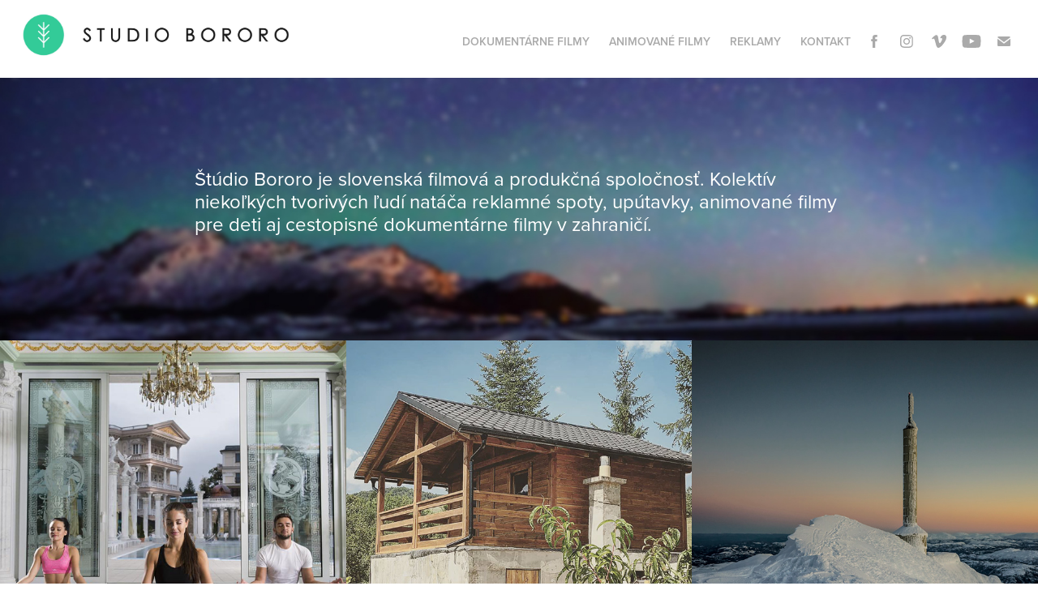

--- FILE ---
content_type: text/html; charset=utf-8
request_url: https://studiobororo.com/work
body_size: 9341
content:
<!DOCTYPE HTML>
<html lang="en-US">
<head>
  <meta charset="UTF-8" />
  <meta name="viewport" content="width=device-width, initial-scale=1" />
      <meta name="twitter:card"  content="summary_large_image" />
      <meta name="twitter:site"  content="@AdobePortfolio" />
      <meta  property="og:title" content="Studio BORORO" />
      <meta  property="og:image" content="https://cdn.myportfolio.com/526da246-eb1e-423d-86e0-a22e78b25181/de1aa590-dbf5-425f-bfe3-cb7fd0c9c581_rwc_0x0x540x541x540.jpg?h=32e829eec0faf1b5bda79675792a3c18" />
        <link rel="icon" href="https://cdn.myportfolio.com/526da246-eb1e-423d-86e0-a22e78b25181/02bf406f-44d3-40e8-b828-6bdb3b42175d_carw_1x1x32.jpg?h=09727c344ef0ee5f8068667ea11287a8" />
        <link rel="apple-touch-icon" href="https://cdn.myportfolio.com/526da246-eb1e-423d-86e0-a22e78b25181/539ebdb3-770a-4bce-8f99-64c60a62ab5a_carw_1x1x180.jpg?h=308960179108398bf7b3a65da11bf279" />
      <link rel="stylesheet" href="/dist/css/main.css" type="text/css" />
      <link rel="stylesheet" href="https://cdn.myportfolio.com/526da246-eb1e-423d-86e0-a22e78b25181/781162cfa22d76a96003bde96581ccb51741095551.css?h=66c305b7adf7ca6bd6c4877182451455" type="text/css" />
    <link rel="canonical" href="https://studiobororo.com/work" />
      <title>Studio BORORO</title>
    <script type="text/javascript" src="//use.typekit.net/ik/[base64].js?cb=35f77bfb8b50944859ea3d3804e7194e7a3173fb" async onload="
    try {
      window.Typekit.load();
    } catch (e) {
      console.warn('Typekit not loaded.');
    }
    "></script>
</head>
  <body class="transition-enabled">  <div class='page-background-video page-background-video-with-panel'>
  </div>
  <div class="js-responsive-nav">
    <div class="responsive-nav has-social">
      <div class="close-responsive-click-area js-close-responsive-nav">
        <div class="close-responsive-button"></div>
      </div>
          <div class="nav-container">
            <nav data-hover-hint="nav">
                <div class="gallery-title"><a href="/dokumenty" >DOKUMENTÁRNE FILMY</a></div>
                <div class="gallery-title"><a href="/animacie" >ANIMOVANÉ FILMY</a></div>
                <div class="gallery-title"><a href="/reklamy" >REKLAMY</a></div>
      <div class="page-title">
        <a href="/kontakt" >KONTAKT</a>
      </div>
                <div class="social pf-nav-social" data-hover-hint="navSocialIcons">
                  <ul>
                          <li>
                            <a href="https://www.facebook.com/studiobororo" target="_blank">
                              <svg xmlns="http://www.w3.org/2000/svg" xmlns:xlink="http://www.w3.org/1999/xlink" version="1.1" x="0px" y="0px" viewBox="0 0 30 24" xml:space="preserve" class="icon"><path d="M16.21 20h-3.26v-8h-1.63V9.24h1.63V7.59c0-2.25 0.92-3.59 3.53-3.59h2.17v2.76H17.3 c-1.02 0-1.08 0.39-1.08 1.11l0 1.38h2.46L18.38 12h-2.17V20z"/></svg>
                            </a>
                          </li>
                          <li>
                            <a href="https://www.instagram.com/studiobororo" target="_blank">
                              <svg version="1.1" id="Layer_1" xmlns="http://www.w3.org/2000/svg" xmlns:xlink="http://www.w3.org/1999/xlink" viewBox="0 0 30 24" style="enable-background:new 0 0 30 24;" xml:space="preserve" class="icon">
                              <g>
                                <path d="M15,5.4c2.1,0,2.4,0,3.2,0c0.8,0,1.2,0.2,1.5,0.3c0.4,0.1,0.6,0.3,0.9,0.6c0.3,0.3,0.5,0.5,0.6,0.9
                                  c0.1,0.3,0.2,0.7,0.3,1.5c0,0.8,0,1.1,0,3.2s0,2.4,0,3.2c0,0.8-0.2,1.2-0.3,1.5c-0.1,0.4-0.3,0.6-0.6,0.9c-0.3,0.3-0.5,0.5-0.9,0.6
                                  c-0.3,0.1-0.7,0.2-1.5,0.3c-0.8,0-1.1,0-3.2,0s-2.4,0-3.2,0c-0.8,0-1.2-0.2-1.5-0.3c-0.4-0.1-0.6-0.3-0.9-0.6
                                  c-0.3-0.3-0.5-0.5-0.6-0.9c-0.1-0.3-0.2-0.7-0.3-1.5c0-0.8,0-1.1,0-3.2s0-2.4,0-3.2c0-0.8,0.2-1.2,0.3-1.5c0.1-0.4,0.3-0.6,0.6-0.9
                                  c0.3-0.3,0.5-0.5,0.9-0.6c0.3-0.1,0.7-0.2,1.5-0.3C12.6,5.4,12.9,5.4,15,5.4 M15,4c-2.2,0-2.4,0-3.3,0c-0.9,0-1.4,0.2-1.9,0.4
                                  c-0.5,0.2-1,0.5-1.4,0.9C7.9,5.8,7.6,6.2,7.4,6.8C7.2,7.3,7.1,7.9,7,8.7C7,9.6,7,9.8,7,12s0,2.4,0,3.3c0,0.9,0.2,1.4,0.4,1.9
                                  c0.2,0.5,0.5,1,0.9,1.4c0.4,0.4,0.9,0.7,1.4,0.9c0.5,0.2,1.1,0.3,1.9,0.4c0.9,0,1.1,0,3.3,0s2.4,0,3.3,0c0.9,0,1.4-0.2,1.9-0.4
                                  c0.5-0.2,1-0.5,1.4-0.9c0.4-0.4,0.7-0.9,0.9-1.4c0.2-0.5,0.3-1.1,0.4-1.9c0-0.9,0-1.1,0-3.3s0-2.4,0-3.3c0-0.9-0.2-1.4-0.4-1.9
                                  c-0.2-0.5-0.5-1-0.9-1.4c-0.4-0.4-0.9-0.7-1.4-0.9c-0.5-0.2-1.1-0.3-1.9-0.4C17.4,4,17.2,4,15,4L15,4L15,4z"/>
                                <path d="M15,7.9c-2.3,0-4.1,1.8-4.1,4.1s1.8,4.1,4.1,4.1s4.1-1.8,4.1-4.1S17.3,7.9,15,7.9L15,7.9z M15,14.7c-1.5,0-2.7-1.2-2.7-2.7
                                  c0-1.5,1.2-2.7,2.7-2.7s2.7,1.2,2.7,2.7C17.7,13.5,16.5,14.7,15,14.7L15,14.7z"/>
                                <path d="M20.2,7.7c0,0.5-0.4,1-1,1s-1-0.4-1-1s0.4-1,1-1S20.2,7.2,20.2,7.7L20.2,7.7z"/>
                              </g>
                              </svg>
                            </a>
                          </li>
                          <li>
                            <a href="http://vimeo.com/bororostudio" target="_blank">
                              <svg xmlns="http://www.w3.org/2000/svg" xmlns:xlink="http://www.w3.org/1999/xlink" version="1.1" id="Layer_1" viewBox="0 0 30 24" xml:space="preserve" class="icon"><path d="M23.99 7.7c-0.08 1.8-1.3 4.27-3.67 7.4c-2.45 3.27-4.52 4.9-6.21 4.9c-1.05 0-1.94-0.99-2.66-2.99 c-0.48-1.82-0.97-3.65-1.45-5.48C9.46 9.6 8.9 8.6 8.3 8.55c-0.13 0-0.61 0.29-1.41 0.87L6 8.3C6.89 7.5 7.8 6.7 8.6 5.9 c1.18-1.05 2.07-1.61 2.67-1.66c1.4-0.14 2.3 0.8 2.6 2.95c0.35 2.3 0.6 3.7 0.7 4.24c0.4 1.9 0.8 2.8 1.3 2.8 c0.38 0 0.94-0.61 1.7-1.84c0.75-1.22 1.16-2.16 1.21-2.79c0.11-1.06-0.3-1.59-1.21-1.59c-0.43 0-0.88 0.1-1.33 0.3 c0.88-2.98 2.58-4.43 5.07-4.34C23.23 4.1 24.1 5.3 24 7.7z"/></svg>
                            </a>
                          </li>
                          <li>
                            <a href="https://www.youtube.com/channel/UCUpg_C-pQK8-IBmZEL3Pvig" target="_blank">
                              <svg xmlns="http://www.w3.org/2000/svg" xmlns:xlink="http://www.w3.org/1999/xlink" version="1.1" id="Layer_1" viewBox="0 0 30 24" xml:space="preserve" class="icon"><path d="M26.15 16.54c0 0-0.22 1.57-0.9 2.26c-0.87 0.91-1.84 0.91-2.28 0.96C19.78 20 15 20 15 20 s-5.91-0.05-7.74-0.23c-0.51-0.09-1.64-0.07-2.51-0.97c-0.68-0.69-0.91-2.26-0.91-2.26s-0.23-1.84-0.23-3.68v-1.73 c0-1.84 0.23-3.68 0.23-3.68s0.22-1.57 0.91-2.26c0.87-0.91 1.83-0.91 2.28-0.96C10.22 4 15 4 15 4H15c0 0 4.8 0 8 0.2 c0.44 0.1 1.4 0.1 2.3 0.96c0.68 0.7 0.9 2.3 0.9 2.26s0.23 1.8 0.2 3.68v1.73C26.38 14.7 26.1 16.5 26.1 16.54z M12.65 8.56l0 6.39l6.15-3.18L12.65 8.56z"/></svg>
                            </a>
                          </li>
                          <li>
                            <a href="mailto:info@studiobororo.com">
                              <svg version="1.1" id="Layer_1" xmlns="http://www.w3.org/2000/svg" xmlns:xlink="http://www.w3.org/1999/xlink" x="0px" y="0px" viewBox="0 0 30 24" style="enable-background:new 0 0 30 24;" xml:space="preserve" class="icon">
                                <g>
                                  <path d="M15,13L7.1,7.1c0-0.5,0.4-1,1-1h13.8c0.5,0,1,0.4,1,1L15,13z M15,14.8l7.9-5.9v8.1c0,0.5-0.4,1-1,1H8.1c-0.5,0-1-0.4-1-1 V8.8L15,14.8z"/>
                                </g>
                              </svg>
                            </a>
                          </li>
                  </ul>
                </div>
            </nav>
          </div>
    </div>
  </div>
  <div class="site-wrap cfix">
    <div class="site-container">
      <div class="site-content e2e-site-content">
        <header class="site-header">
          <div class="logo-container">
              <div class="logo-wrap" data-hover-hint="logo">
                    <div class="logo e2e-site-logo-text logo-image  ">
    <a href="/work" class="image-normal image-link">
      <img src="https://cdn.myportfolio.com/526da246-eb1e-423d-86e0-a22e78b25181/05a0cffe-61d2-4343-b137-f5c76db12892_rwc_22x0x1948x383x4096.jpg?h=decef915a982e2b6cd4a6495f07cf215" alt="">
    </a>
</div>
              </div>
  <div class="hamburger-click-area js-hamburger">
    <div class="hamburger">
      <i></i>
      <i></i>
      <i></i>
    </div>
  </div>
          </div>
              <div class="nav-container">
                <nav data-hover-hint="nav">
                <div class="gallery-title"><a href="/dokumenty" >DOKUMENTÁRNE FILMY</a></div>
                <div class="gallery-title"><a href="/animacie" >ANIMOVANÉ FILMY</a></div>
                <div class="gallery-title"><a href="/reklamy" >REKLAMY</a></div>
      <div class="page-title">
        <a href="/kontakt" >KONTAKT</a>
      </div>
                    <div class="social pf-nav-social" data-hover-hint="navSocialIcons">
                      <ul>
                              <li>
                                <a href="https://www.facebook.com/studiobororo" target="_blank">
                                  <svg xmlns="http://www.w3.org/2000/svg" xmlns:xlink="http://www.w3.org/1999/xlink" version="1.1" x="0px" y="0px" viewBox="0 0 30 24" xml:space="preserve" class="icon"><path d="M16.21 20h-3.26v-8h-1.63V9.24h1.63V7.59c0-2.25 0.92-3.59 3.53-3.59h2.17v2.76H17.3 c-1.02 0-1.08 0.39-1.08 1.11l0 1.38h2.46L18.38 12h-2.17V20z"/></svg>
                                </a>
                              </li>
                              <li>
                                <a href="https://www.instagram.com/studiobororo" target="_blank">
                                  <svg version="1.1" id="Layer_1" xmlns="http://www.w3.org/2000/svg" xmlns:xlink="http://www.w3.org/1999/xlink" viewBox="0 0 30 24" style="enable-background:new 0 0 30 24;" xml:space="preserve" class="icon">
                                  <g>
                                    <path d="M15,5.4c2.1,0,2.4,0,3.2,0c0.8,0,1.2,0.2,1.5,0.3c0.4,0.1,0.6,0.3,0.9,0.6c0.3,0.3,0.5,0.5,0.6,0.9
                                      c0.1,0.3,0.2,0.7,0.3,1.5c0,0.8,0,1.1,0,3.2s0,2.4,0,3.2c0,0.8-0.2,1.2-0.3,1.5c-0.1,0.4-0.3,0.6-0.6,0.9c-0.3,0.3-0.5,0.5-0.9,0.6
                                      c-0.3,0.1-0.7,0.2-1.5,0.3c-0.8,0-1.1,0-3.2,0s-2.4,0-3.2,0c-0.8,0-1.2-0.2-1.5-0.3c-0.4-0.1-0.6-0.3-0.9-0.6
                                      c-0.3-0.3-0.5-0.5-0.6-0.9c-0.1-0.3-0.2-0.7-0.3-1.5c0-0.8,0-1.1,0-3.2s0-2.4,0-3.2c0-0.8,0.2-1.2,0.3-1.5c0.1-0.4,0.3-0.6,0.6-0.9
                                      c0.3-0.3,0.5-0.5,0.9-0.6c0.3-0.1,0.7-0.2,1.5-0.3C12.6,5.4,12.9,5.4,15,5.4 M15,4c-2.2,0-2.4,0-3.3,0c-0.9,0-1.4,0.2-1.9,0.4
                                      c-0.5,0.2-1,0.5-1.4,0.9C7.9,5.8,7.6,6.2,7.4,6.8C7.2,7.3,7.1,7.9,7,8.7C7,9.6,7,9.8,7,12s0,2.4,0,3.3c0,0.9,0.2,1.4,0.4,1.9
                                      c0.2,0.5,0.5,1,0.9,1.4c0.4,0.4,0.9,0.7,1.4,0.9c0.5,0.2,1.1,0.3,1.9,0.4c0.9,0,1.1,0,3.3,0s2.4,0,3.3,0c0.9,0,1.4-0.2,1.9-0.4
                                      c0.5-0.2,1-0.5,1.4-0.9c0.4-0.4,0.7-0.9,0.9-1.4c0.2-0.5,0.3-1.1,0.4-1.9c0-0.9,0-1.1,0-3.3s0-2.4,0-3.3c0-0.9-0.2-1.4-0.4-1.9
                                      c-0.2-0.5-0.5-1-0.9-1.4c-0.4-0.4-0.9-0.7-1.4-0.9c-0.5-0.2-1.1-0.3-1.9-0.4C17.4,4,17.2,4,15,4L15,4L15,4z"/>
                                    <path d="M15,7.9c-2.3,0-4.1,1.8-4.1,4.1s1.8,4.1,4.1,4.1s4.1-1.8,4.1-4.1S17.3,7.9,15,7.9L15,7.9z M15,14.7c-1.5,0-2.7-1.2-2.7-2.7
                                      c0-1.5,1.2-2.7,2.7-2.7s2.7,1.2,2.7,2.7C17.7,13.5,16.5,14.7,15,14.7L15,14.7z"/>
                                    <path d="M20.2,7.7c0,0.5-0.4,1-1,1s-1-0.4-1-1s0.4-1,1-1S20.2,7.2,20.2,7.7L20.2,7.7z"/>
                                  </g>
                                  </svg>
                                </a>
                              </li>
                              <li>
                                <a href="http://vimeo.com/bororostudio" target="_blank">
                                  <svg xmlns="http://www.w3.org/2000/svg" xmlns:xlink="http://www.w3.org/1999/xlink" version="1.1" id="Layer_1" viewBox="0 0 30 24" xml:space="preserve" class="icon"><path d="M23.99 7.7c-0.08 1.8-1.3 4.27-3.67 7.4c-2.45 3.27-4.52 4.9-6.21 4.9c-1.05 0-1.94-0.99-2.66-2.99 c-0.48-1.82-0.97-3.65-1.45-5.48C9.46 9.6 8.9 8.6 8.3 8.55c-0.13 0-0.61 0.29-1.41 0.87L6 8.3C6.89 7.5 7.8 6.7 8.6 5.9 c1.18-1.05 2.07-1.61 2.67-1.66c1.4-0.14 2.3 0.8 2.6 2.95c0.35 2.3 0.6 3.7 0.7 4.24c0.4 1.9 0.8 2.8 1.3 2.8 c0.38 0 0.94-0.61 1.7-1.84c0.75-1.22 1.16-2.16 1.21-2.79c0.11-1.06-0.3-1.59-1.21-1.59c-0.43 0-0.88 0.1-1.33 0.3 c0.88-2.98 2.58-4.43 5.07-4.34C23.23 4.1 24.1 5.3 24 7.7z"/></svg>
                                </a>
                              </li>
                              <li>
                                <a href="https://www.youtube.com/channel/UCUpg_C-pQK8-IBmZEL3Pvig" target="_blank">
                                  <svg xmlns="http://www.w3.org/2000/svg" xmlns:xlink="http://www.w3.org/1999/xlink" version="1.1" id="Layer_1" viewBox="0 0 30 24" xml:space="preserve" class="icon"><path d="M26.15 16.54c0 0-0.22 1.57-0.9 2.26c-0.87 0.91-1.84 0.91-2.28 0.96C19.78 20 15 20 15 20 s-5.91-0.05-7.74-0.23c-0.51-0.09-1.64-0.07-2.51-0.97c-0.68-0.69-0.91-2.26-0.91-2.26s-0.23-1.84-0.23-3.68v-1.73 c0-1.84 0.23-3.68 0.23-3.68s0.22-1.57 0.91-2.26c0.87-0.91 1.83-0.91 2.28-0.96C10.22 4 15 4 15 4H15c0 0 4.8 0 8 0.2 c0.44 0.1 1.4 0.1 2.3 0.96c0.68 0.7 0.9 2.3 0.9 2.26s0.23 1.8 0.2 3.68v1.73C26.38 14.7 26.1 16.5 26.1 16.54z M12.65 8.56l0 6.39l6.15-3.18L12.65 8.56z"/></svg>
                                </a>
                              </li>
                              <li>
                                <a href="mailto:info@studiobororo.com">
                                  <svg version="1.1" id="Layer_1" xmlns="http://www.w3.org/2000/svg" xmlns:xlink="http://www.w3.org/1999/xlink" x="0px" y="0px" viewBox="0 0 30 24" style="enable-background:new 0 0 30 24;" xml:space="preserve" class="icon">
                                    <g>
                                      <path d="M15,13L7.1,7.1c0-0.5,0.4-1,1-1h13.8c0.5,0,1,0.4,1,1L15,13z M15,14.8l7.9-5.9v8.1c0,0.5-0.4,1-1,1H8.1c-0.5,0-1-0.4-1-1 V8.8L15,14.8z"/>
                                    </g>
                                  </svg>
                                </a>
                              </li>
                      </ul>
                    </div>
                </nav>
              </div>
        </header>
        <main>
                  <div class="masthead" data-context="page.masthead" data-hover-hint="mastheadOptions">
                    <div class="masthead-contents">
                      <div class="masthead-text js-masthead-text">
                        <div data-context="page.masthead" data-hover-hint="mastheadTitle"><h1 decorator="inlineTextEditable" contenteditable="false" class="js-inline-text-editable preserve-whitespace main-text rich-text module-text" data-text-keypath="customizations.masthead.title.text" value=""></h1></div>
                        <div data-context="page.masthead" data-hover-hint="mastheadText"><p decorator="inlineTextEditable" contenteditable="false" class="js-inline-text-editable preserve-whitespace main-text rich-text module-text" data-text-keypath="page.masthead.text.text" value="Štúdio Bororo je slovenská filmová a produkčná spoločnosť. Kolektív niekoľkých tvorivých ľudí natáča reklamné spoty, upútavky, animované filmy pre deti aj cestopisné dokumentárne filmy v zahraničí.">Štúdio Bororo je slovenská filmová a produkčná spoločnosť. Kolektív niekoľkých tvorivých ľudí natáča reklamné spoty, upútavky, animované filmy pre deti aj cestopisné dokumentárne filmy v zahraničí.</p></div>
                        <div class="masthead-buttons">
                          
                        </div>
                      </div>
                    </div>
                  </div>
          <section class="project-covers js-site-wrap" data-context="page.gallery.covers">
            <a class="project-cover js-project-cover-touch hold-space" href="/spa-aphrodite" data-context="pages" data-identity="id:p5e15f4cc80011b0e4566e8d4beb662354050411e7a965010a1b1d" data-hover-hint="galleryPageCover" data-hover-hint-id="p5e15f4cc80011b0e4566e8d4beb662354050411e7a965010a1b1d">
              <div class="cover-content-container">
                <div class="cover-image-wrap">
                  <div class="cover-image">
                      <div class="cover cover-normal">

            <img
              class="cover__img js-lazy"
              src="https://cdn.myportfolio.com/526da246-eb1e-423d-86e0-a22e78b25181/5278a4a2-5583-49f3-92a1-45b59cebd908_rwc_205x0x854x854x32.jpg?h=c4c18377040e787b14d72e06774e4197"
              data-src="https://cdn.myportfolio.com/526da246-eb1e-423d-86e0-a22e78b25181/5278a4a2-5583-49f3-92a1-45b59cebd908_rwc_205x0x854x854x854.jpg?h=cc600abdb2a43f3a888c22a0b721c7c0"
              data-srcset="https://cdn.myportfolio.com/526da246-eb1e-423d-86e0-a22e78b25181/5278a4a2-5583-49f3-92a1-45b59cebd908_rwc_205x0x854x854x640.jpg?h=1939dc3ea8333993e2d587b9762b617a 640w, https://cdn.myportfolio.com/526da246-eb1e-423d-86e0-a22e78b25181/5278a4a2-5583-49f3-92a1-45b59cebd908_rwc_205x0x854x854x1280.jpg?h=8329a2ca98546b753f734a2db75ae614 1280w, https://cdn.myportfolio.com/526da246-eb1e-423d-86e0-a22e78b25181/5278a4a2-5583-49f3-92a1-45b59cebd908_rwc_205x0x854x854x854.jpg?h=cc600abdb2a43f3a888c22a0b721c7c0 1366w, https://cdn.myportfolio.com/526da246-eb1e-423d-86e0-a22e78b25181/5278a4a2-5583-49f3-92a1-45b59cebd908_rwc_205x0x854x854x854.jpg?h=cc600abdb2a43f3a888c22a0b721c7c0 1920w, https://cdn.myportfolio.com/526da246-eb1e-423d-86e0-a22e78b25181/5278a4a2-5583-49f3-92a1-45b59cebd908_rwc_205x0x854x854x854.jpg?h=cc600abdb2a43f3a888c22a0b721c7c0 2560w, https://cdn.myportfolio.com/526da246-eb1e-423d-86e0-a22e78b25181/5278a4a2-5583-49f3-92a1-45b59cebd908_rwc_205x0x854x854x854.jpg?h=cc600abdb2a43f3a888c22a0b721c7c0 5120w"
              data-sizes="(max-width: 540px) 100vw, (max-width: 768px) 50vw, calc(1600px / 3)"
            >
                                </div>
                  </div>
                </div>
                <div class="details-wrap">
                  <div class="details">
                    <div class="details-inner">
                        <div class="title preserve-whitespace">Spa Aphrodite</div>
                        <div class="description">Reklamný spot pre liečebné a relaxačné kúpele Aphrodite v Rajeckých Tepliciach. </div>
                    </div>
                  </div>
                </div>
              </div>
            </a>
            <a class="project-cover js-project-cover-touch hold-space" href="/lignos" data-context="pages" data-identity="id:p5ec793d47816a16803f9247fbd6e49dac81cc713e5c9c7a2a7b7a" data-hover-hint="galleryPageCover" data-hover-hint-id="p5ec793d47816a16803f9247fbd6e49dac81cc713e5c9c7a2a7b7a">
              <div class="cover-content-container">
                <div class="cover-image-wrap">
                  <div class="cover-image">
                      <div class="cover cover-normal">

            <img
              class="cover__img js-lazy"
              src="https://cdn.myportfolio.com/526da246-eb1e-423d-86e0-a22e78b25181/50b638a8-4d82-4900-9629-b9b682ccd9b3_rwc_0x0x1080x1080x32.jpg?h=590617189915f58095385b46fe9bd09c"
              data-src="https://cdn.myportfolio.com/526da246-eb1e-423d-86e0-a22e78b25181/50b638a8-4d82-4900-9629-b9b682ccd9b3_rwc_0x0x1080x1080x1080.jpg?h=7c9e592cf99ca3962362256993153183"
              data-srcset="https://cdn.myportfolio.com/526da246-eb1e-423d-86e0-a22e78b25181/50b638a8-4d82-4900-9629-b9b682ccd9b3_rwc_0x0x1080x1080x640.jpg?h=c883ce8b10c703d0b83a1881560b88b8 640w, https://cdn.myportfolio.com/526da246-eb1e-423d-86e0-a22e78b25181/50b638a8-4d82-4900-9629-b9b682ccd9b3_rwc_0x0x1080x1080x1080.jpg?h=7c9e592cf99ca3962362256993153183 1280w, https://cdn.myportfolio.com/526da246-eb1e-423d-86e0-a22e78b25181/50b638a8-4d82-4900-9629-b9b682ccd9b3_rwc_0x0x1080x1080x1080.jpg?h=7c9e592cf99ca3962362256993153183 1366w, https://cdn.myportfolio.com/526da246-eb1e-423d-86e0-a22e78b25181/50b638a8-4d82-4900-9629-b9b682ccd9b3_rwc_0x0x1080x1080x1080.jpg?h=7c9e592cf99ca3962362256993153183 1920w, https://cdn.myportfolio.com/526da246-eb1e-423d-86e0-a22e78b25181/50b638a8-4d82-4900-9629-b9b682ccd9b3_rwc_0x0x1080x1080x1080.jpg?h=7c9e592cf99ca3962362256993153183 2560w, https://cdn.myportfolio.com/526da246-eb1e-423d-86e0-a22e78b25181/50b638a8-4d82-4900-9629-b9b682ccd9b3_rwc_0x0x1080x1080x1080.jpg?h=7c9e592cf99ca3962362256993153183 5120w"
              data-sizes="(max-width: 540px) 100vw, (max-width: 768px) 50vw, calc(1600px / 3)"
            >
                                </div>
                  </div>
                </div>
                <div class="details-wrap">
                  <div class="details">
                    <div class="details-inner">
                        <div class="title preserve-whitespace">Lignos</div>
                        <div class="description">Reklama pre slovenskú spoločnosť Lignos, ktorá vyrába záhradné chatky a domčeky. </div>
                    </div>
                  </div>
                </div>
              </div>
            </a>
            <a class="project-cover js-project-cover-touch hold-space" href="/gaustatoppen" data-context="pages" data-identity="id:p5e15f50071d1a5c0329251722810bd8bfee1b13f44e8ce530f76e" data-hover-hint="galleryPageCover" data-hover-hint-id="p5e15f50071d1a5c0329251722810bd8bfee1b13f44e8ce530f76e">
              <div class="cover-content-container">
                <div class="cover-image-wrap">
                  <div class="cover-image">
                      <div class="cover cover-normal">

            <img
              class="cover__img js-lazy"
              src="https://cdn.myportfolio.com/526da246-eb1e-423d-86e0-a22e78b25181/1c6a65e0-e033-4c66-9f54-416704e48fb4_rwc_998x0x3992x3992x32.jpg?h=1e9b5042a42def4063b5967e889b3b67"
              data-src="https://cdn.myportfolio.com/526da246-eb1e-423d-86e0-a22e78b25181/1c6a65e0-e033-4c66-9f54-416704e48fb4_rwc_998x0x3992x3992x3992.jpg?h=f6da8ecbff2dcdd11d6c7247ac2b76c3"
              data-srcset="https://cdn.myportfolio.com/526da246-eb1e-423d-86e0-a22e78b25181/1c6a65e0-e033-4c66-9f54-416704e48fb4_rwc_998x0x3992x3992x640.jpg?h=373a65b6e0b31ddc430e5e8defd8f8ff 640w, https://cdn.myportfolio.com/526da246-eb1e-423d-86e0-a22e78b25181/1c6a65e0-e033-4c66-9f54-416704e48fb4_rwc_998x0x3992x3992x1280.jpg?h=e3a3426f9b7514d1a35a4d78c9f5eb9f 1280w, https://cdn.myportfolio.com/526da246-eb1e-423d-86e0-a22e78b25181/1c6a65e0-e033-4c66-9f54-416704e48fb4_rwc_998x0x3992x3992x1366.jpg?h=7e453ff43c8984641747201f39c836b4 1366w, https://cdn.myportfolio.com/526da246-eb1e-423d-86e0-a22e78b25181/1c6a65e0-e033-4c66-9f54-416704e48fb4_rwc_998x0x3992x3992x1920.jpg?h=c1b4ccaaf2a08a5dd3f302afedbce3be 1920w, https://cdn.myportfolio.com/526da246-eb1e-423d-86e0-a22e78b25181/1c6a65e0-e033-4c66-9f54-416704e48fb4_rwc_998x0x3992x3992x2560.jpg?h=c3c432258ca71fe625a4d99d49dc824b 2560w, https://cdn.myportfolio.com/526da246-eb1e-423d-86e0-a22e78b25181/1c6a65e0-e033-4c66-9f54-416704e48fb4_rwc_998x0x3992x3992x5120.jpg?h=f88bc620c334a6153a3dc2b2e9d61603 5120w"
              data-sizes="(max-width: 540px) 100vw, (max-width: 768px) 50vw, calc(1600px / 3)"
            >
                                </div>
                  </div>
                </div>
                <div class="details-wrap">
                  <div class="details">
                    <div class="details-inner">
                        <div class="title preserve-whitespace">Gaustatoppen</div>
                        <div class="description">Gaustatoppen je najvyšší vrch oblasti Telemark na juhu Nórska, kde sme natáčali niekoľko krátkych spotov o letnej turistike aj zimnom lyžovaní. </div>
                    </div>
                  </div>
                </div>
              </div>
            </a>
            <a class="project-cover js-project-cover-touch hold-space" href="/galapagos" data-context="pages" data-identity="id:p5e15f35aad275004f8d066a16d6537596e85dff2d6d89a7aaa11f" data-hover-hint="galleryPageCover" data-hover-hint-id="p5e15f35aad275004f8d066a16d6537596e85dff2d6d89a7aaa11f">
              <div class="cover-content-container">
                <div class="cover-image-wrap">
                  <div class="cover-image">
                      <div class="cover cover-normal">

            <img
              class="cover__img js-lazy"
              src="https://cdn.myportfolio.com/526da246-eb1e-423d-86e0-a22e78b25181/4fe68dd6-1141-448e-bf3a-3a824344696a_rwc_2175x1064x1734x1355x32.jpg?h=02af99ffea3551115b809320f5ea9875"
              data-src="https://cdn.myportfolio.com/526da246-eb1e-423d-86e0-a22e78b25181/4fe68dd6-1141-448e-bf3a-3a824344696a_rwc_2175x1064x1734x1355x1734.jpg?h=53e9812a562e87222fed280d3d58e23d"
              data-srcset="https://cdn.myportfolio.com/526da246-eb1e-423d-86e0-a22e78b25181/4fe68dd6-1141-448e-bf3a-3a824344696a_rwc_2175x1064x1734x1355x640.jpg?h=2f400959a1fbe938c617c610ef0a82e9 640w, https://cdn.myportfolio.com/526da246-eb1e-423d-86e0-a22e78b25181/4fe68dd6-1141-448e-bf3a-3a824344696a_rwc_2175x1064x1734x1355x1280.jpg?h=81dc840bdb3e4222a1688b08e4954b42 1280w, https://cdn.myportfolio.com/526da246-eb1e-423d-86e0-a22e78b25181/4fe68dd6-1141-448e-bf3a-3a824344696a_rwc_2175x1064x1734x1355x1366.jpg?h=12c3345ac415b34ac1f058a741821c81 1366w, https://cdn.myportfolio.com/526da246-eb1e-423d-86e0-a22e78b25181/4fe68dd6-1141-448e-bf3a-3a824344696a_rwc_2175x1064x1734x1355x1920.jpg?h=1dc2879e5f36ce2f5db2bc1dd8978feb 1920w, https://cdn.myportfolio.com/526da246-eb1e-423d-86e0-a22e78b25181/4fe68dd6-1141-448e-bf3a-3a824344696a_rwc_2175x1064x1734x1355x2560.jpg?h=93f7c111f34f3ecc77a492dbad8ce671 2560w, https://cdn.myportfolio.com/526da246-eb1e-423d-86e0-a22e78b25181/4fe68dd6-1141-448e-bf3a-3a824344696a_rwc_2175x1064x1734x1355x5120.jpg?h=c95bb91189b222164fe7fa5196784f70 5120w"
              data-sizes="(max-width: 540px) 100vw, (max-width: 768px) 50vw, calc(1600px / 3)"
            >
                                </div>
                  </div>
                </div>
                <div class="details-wrap">
                  <div class="details">
                    <div class="details-inner">
                        <div class="title preserve-whitespace">Galapágy</div>
                        <div class="description">Vydajte sa s nami po stopách britského prírodovedca Charlesa Darwina. </div>
                    </div>
                  </div>
                </div>
              </div>
            </a>
            <a class="project-cover js-project-cover-touch hold-space" href="/hellosummer" data-context="pages" data-identity="id:p5ec260de3678c347792c0f383a960ec18665e491894492a2098ec" data-hover-hint="galleryPageCover" data-hover-hint-id="p5ec260de3678c347792c0f383a960ec18665e491894492a2098ec">
              <div class="cover-content-container">
                <div class="cover-image-wrap">
                  <div class="cover-image">
                      <div class="cover cover-normal">

            <img
              class="cover__img js-lazy"
              src="https://cdn.myportfolio.com/526da246-eb1e-423d-86e0-a22e78b25181/def02723-9fc3-4f3b-9d96-1968e4a8cd3f_rwc_742x0x1993x1993x32.jpg?h=0f4608e407ac64d0c531a825d0c56bce"
              data-src="https://cdn.myportfolio.com/526da246-eb1e-423d-86e0-a22e78b25181/def02723-9fc3-4f3b-9d96-1968e4a8cd3f_rwc_742x0x1993x1993x1993.jpg?h=7279ca5a2b53274b0fb68c73019eefa0"
              data-srcset="https://cdn.myportfolio.com/526da246-eb1e-423d-86e0-a22e78b25181/def02723-9fc3-4f3b-9d96-1968e4a8cd3f_rwc_742x0x1993x1993x640.jpg?h=c644ae4bc0bd8ea38f0adfdb1fc9309f 640w, https://cdn.myportfolio.com/526da246-eb1e-423d-86e0-a22e78b25181/def02723-9fc3-4f3b-9d96-1968e4a8cd3f_rwc_742x0x1993x1993x1280.jpg?h=dcddbedd1092a6a36462253c3bfc0832 1280w, https://cdn.myportfolio.com/526da246-eb1e-423d-86e0-a22e78b25181/def02723-9fc3-4f3b-9d96-1968e4a8cd3f_rwc_742x0x1993x1993x1366.jpg?h=146a3fca7e502378c42dc8ab263caa4a 1366w, https://cdn.myportfolio.com/526da246-eb1e-423d-86e0-a22e78b25181/def02723-9fc3-4f3b-9d96-1968e4a8cd3f_rwc_742x0x1993x1993x1920.jpg?h=bc0330c1834e92979d7be3c722417ff4 1920w, https://cdn.myportfolio.com/526da246-eb1e-423d-86e0-a22e78b25181/def02723-9fc3-4f3b-9d96-1968e4a8cd3f_rwc_742x0x1993x1993x2560.jpg?h=407e2c961bc8717619500d9186923aa5 2560w, https://cdn.myportfolio.com/526da246-eb1e-423d-86e0-a22e78b25181/def02723-9fc3-4f3b-9d96-1968e4a8cd3f_rwc_742x0x1993x1993x1993.jpg?h=7279ca5a2b53274b0fb68c73019eefa0 5120w"
              data-sizes="(max-width: 540px) 100vw, (max-width: 768px) 50vw, calc(1600px / 3)"
            >
                                </div>
                  </div>
                </div>
                <div class="details-wrap">
                  <div class="details">
                    <div class="details-inner">
                        <div class="title preserve-whitespace">Ahoj leto</div>
                        <div class="description">Krátky animovaný film pre deti o štvorčlennej rodinke, ktorá si vyrazí na letnú dovolenku na francúzsku riviéru.  </div>
                    </div>
                  </div>
                </div>
              </div>
            </a>
            <a class="project-cover js-project-cover-touch hold-space" href="/myanmar" data-context="pages" data-identity="id:p5e15f4ac88763a19ada7b4c367289e485c4415eb8e9f25b4395d3" data-hover-hint="galleryPageCover" data-hover-hint-id="p5e15f4ac88763a19ada7b4c367289e485c4415eb8e9f25b4395d3">
              <div class="cover-content-container">
                <div class="cover-image-wrap">
                  <div class="cover-image">
                      <div class="cover cover-normal">

            <img
              class="cover__img js-lazy"
              src="https://cdn.myportfolio.com/526da246-eb1e-423d-86e0-a22e78b25181/45bd7c9b-c4fe-4a06-8952-5be8610be3ee_rwc_961x0x4318x3376x32.JPG?h=1183e7c5de1a483e339fab78ab9c7030"
              data-src="https://cdn.myportfolio.com/526da246-eb1e-423d-86e0-a22e78b25181/45bd7c9b-c4fe-4a06-8952-5be8610be3ee_rwc_961x0x4318x3376x4318.JPG?h=a5c7f45fe5c1a8d7f3de56f444c2112e"
              data-srcset="https://cdn.myportfolio.com/526da246-eb1e-423d-86e0-a22e78b25181/45bd7c9b-c4fe-4a06-8952-5be8610be3ee_rwc_961x0x4318x3376x640.JPG?h=57084f50210d19d9786248c28396fe9e 640w, https://cdn.myportfolio.com/526da246-eb1e-423d-86e0-a22e78b25181/45bd7c9b-c4fe-4a06-8952-5be8610be3ee_rwc_961x0x4318x3376x1280.JPG?h=01967529bb5a1ae79f2619680b5e2379 1280w, https://cdn.myportfolio.com/526da246-eb1e-423d-86e0-a22e78b25181/45bd7c9b-c4fe-4a06-8952-5be8610be3ee_rwc_961x0x4318x3376x1366.JPG?h=41b9fde557d7facfc94ba507c9cbba02 1366w, https://cdn.myportfolio.com/526da246-eb1e-423d-86e0-a22e78b25181/45bd7c9b-c4fe-4a06-8952-5be8610be3ee_rwc_961x0x4318x3376x1920.JPG?h=0c4ca73e68fff6ac20ab88d94f1df483 1920w, https://cdn.myportfolio.com/526da246-eb1e-423d-86e0-a22e78b25181/45bd7c9b-c4fe-4a06-8952-5be8610be3ee_rwc_961x0x4318x3376x2560.JPG?h=4f514d95a5d0bfa12aa66a032f291e51 2560w, https://cdn.myportfolio.com/526da246-eb1e-423d-86e0-a22e78b25181/45bd7c9b-c4fe-4a06-8952-5be8610be3ee_rwc_961x0x4318x3376x5120.JPG?h=4530b9765b2297afc747cca9385c50fe 5120w"
              data-sizes="(max-width: 540px) 100vw, (max-width: 768px) 50vw, calc(1600px / 3)"
            >
                                </div>
                  </div>
                </div>
                <div class="details-wrap">
                  <div class="details">
                    <div class="details-inner">
                        <div class="title preserve-whitespace">Myanmarsko</div>
                        <div class="description">Spoznajte pravú ázijskú kultúru nedotknutú turizmom. </div>
                    </div>
                  </div>
                </div>
              </div>
            </a>
            <a class="project-cover js-project-cover-touch hold-space" href="/rjukan" data-context="pages" data-identity="id:p5e15f4e49daed87e210d19150805642f98781bc873d339a56d878" data-hover-hint="galleryPageCover" data-hover-hint-id="p5e15f4e49daed87e210d19150805642f98781bc873d339a56d878">
              <div class="cover-content-container">
                <div class="cover-image-wrap">
                  <div class="cover-image">
                      <div class="cover cover-normal">

            <img
              class="cover__img js-lazy"
              src="https://cdn.myportfolio.com/526da246-eb1e-423d-86e0-a22e78b25181/0bdfbcab-ed3c-4432-8c0d-16f13c3cdf4a_rwc_88x0x3888x3040x32.jpg?h=3f9bbdda5cdb826cd697d497fa52fe92"
              data-src="https://cdn.myportfolio.com/526da246-eb1e-423d-86e0-a22e78b25181/0bdfbcab-ed3c-4432-8c0d-16f13c3cdf4a_rwc_88x0x3888x3040x3888.jpg?h=a1d84a25389a8a816fbc7e03cd2d8f88"
              data-srcset="https://cdn.myportfolio.com/526da246-eb1e-423d-86e0-a22e78b25181/0bdfbcab-ed3c-4432-8c0d-16f13c3cdf4a_rwc_88x0x3888x3040x640.jpg?h=fdf018330b121d34a7fabd4f8e69a9ad 640w, https://cdn.myportfolio.com/526da246-eb1e-423d-86e0-a22e78b25181/0bdfbcab-ed3c-4432-8c0d-16f13c3cdf4a_rwc_88x0x3888x3040x1280.jpg?h=4158ba1808d10cc36b9cb6aec937f167 1280w, https://cdn.myportfolio.com/526da246-eb1e-423d-86e0-a22e78b25181/0bdfbcab-ed3c-4432-8c0d-16f13c3cdf4a_rwc_88x0x3888x3040x1366.jpg?h=18735ee6ea83ae3f3411185564974136 1366w, https://cdn.myportfolio.com/526da246-eb1e-423d-86e0-a22e78b25181/0bdfbcab-ed3c-4432-8c0d-16f13c3cdf4a_rwc_88x0x3888x3040x1920.jpg?h=452475be40dbc1fb41c7cc48f18e937c 1920w, https://cdn.myportfolio.com/526da246-eb1e-423d-86e0-a22e78b25181/0bdfbcab-ed3c-4432-8c0d-16f13c3cdf4a_rwc_88x0x3888x3040x2560.jpg?h=0620d4102150fcacbec29dde04c6b749 2560w, https://cdn.myportfolio.com/526da246-eb1e-423d-86e0-a22e78b25181/0bdfbcab-ed3c-4432-8c0d-16f13c3cdf4a_rwc_88x0x3888x3040x3888.jpg?h=a1d84a25389a8a816fbc7e03cd2d8f88 5120w"
              data-sizes="(max-width: 540px) 100vw, (max-width: 768px) 50vw, calc(1600px / 3)"
            >
                                </div>
                  </div>
                </div>
                <div class="details-wrap">
                  <div class="details">
                    <div class="details-inner">
                        <div class="title preserve-whitespace">Rjukan</div>
                        <div class="description">Malý kúsok zo Svetového dedičstva UNESCO. </div>
                    </div>
                  </div>
                </div>
              </div>
            </a>
            <a class="project-cover js-project-cover-touch hold-space" href="/romeo-tango" data-context="pages" data-identity="id:p5ec260b9ad84f1963e75475a66ba2aa323d3bd28aef7032bc433e" data-hover-hint="galleryPageCover" data-hover-hint-id="p5ec260b9ad84f1963e75475a66ba2aa323d3bd28aef7032bc433e">
              <div class="cover-content-container">
                <div class="cover-image-wrap">
                  <div class="cover-image">
                      <div class="cover cover-normal">

            <img
              class="cover__img js-lazy"
              src="https://cdn.myportfolio.com/526da246-eb1e-423d-86e0-a22e78b25181/094141fa-331d-4113-be74-542ae3974b52_rwc_221x0x1061x1061x32.jpg?h=8a18b18cb92ff46fbf36fa1874986c40"
              data-src="https://cdn.myportfolio.com/526da246-eb1e-423d-86e0-a22e78b25181/094141fa-331d-4113-be74-542ae3974b52_rwc_221x0x1061x1061x1061.jpg?h=676a19dc70b83ad04d4bb8201ff751c7"
              data-srcset="https://cdn.myportfolio.com/526da246-eb1e-423d-86e0-a22e78b25181/094141fa-331d-4113-be74-542ae3974b52_rwc_221x0x1061x1061x640.jpg?h=f36491101e23afc8203ccdf8d7307b69 640w, https://cdn.myportfolio.com/526da246-eb1e-423d-86e0-a22e78b25181/094141fa-331d-4113-be74-542ae3974b52_rwc_221x0x1061x1061x1280.jpg?h=2b9e48b034b6396d7bdc75060e2aebae 1280w, https://cdn.myportfolio.com/526da246-eb1e-423d-86e0-a22e78b25181/094141fa-331d-4113-be74-542ae3974b52_rwc_221x0x1061x1061x1366.jpg?h=d885b714b898c54a5ac4949fcd0bb6ed 1366w, https://cdn.myportfolio.com/526da246-eb1e-423d-86e0-a22e78b25181/094141fa-331d-4113-be74-542ae3974b52_rwc_221x0x1061x1061x1061.jpg?h=676a19dc70b83ad04d4bb8201ff751c7 1920w, https://cdn.myportfolio.com/526da246-eb1e-423d-86e0-a22e78b25181/094141fa-331d-4113-be74-542ae3974b52_rwc_221x0x1061x1061x1061.jpg?h=676a19dc70b83ad04d4bb8201ff751c7 2560w, https://cdn.myportfolio.com/526da246-eb1e-423d-86e0-a22e78b25181/094141fa-331d-4113-be74-542ae3974b52_rwc_221x0x1061x1061x1061.jpg?h=676a19dc70b83ad04d4bb8201ff751c7 5120w"
              data-sizes="(max-width: 540px) 100vw, (max-width: 768px) 50vw, calc(1600px / 3)"
            >
                                </div>
                  </div>
                </div>
                <div class="details-wrap">
                  <div class="details">
                    <div class="details-inner">
                        <div class="title preserve-whitespace">Romeo &amp; Tango</div>
                        <div class="description">Dva túlavé psíky cestujú po svete a mladým divákom predstavujú tie najzaujímavejšie miesta našej krajiny náučným a hravým spôsobom.</div>
                    </div>
                  </div>
                </div>
              </div>
            </a>
            <a class="project-cover js-project-cover-touch hold-space" href="/slovakia" data-context="pages" data-identity="id:p5e15f9b03f46bb482daf954ac1f554e1f4633efcffb284e8c45a7" data-hover-hint="galleryPageCover" data-hover-hint-id="p5e15f9b03f46bb482daf954ac1f554e1f4633efcffb284e8c45a7">
              <div class="cover-content-container">
                <div class="cover-image-wrap">
                  <div class="cover-image">
                      <div class="cover cover-normal">

            <img
              class="cover__img js-lazy"
              src="https://cdn.myportfolio.com/526da246-eb1e-423d-86e0-a22e78b25181/30bd033b-69c8-4440-a36b-873d38d5a378_rwc_18x0x1025x1025x32.jpg?h=a0aee512a94682f19afc520cbaf2ac19"
              data-src="https://cdn.myportfolio.com/526da246-eb1e-423d-86e0-a22e78b25181/30bd033b-69c8-4440-a36b-873d38d5a378_rwc_18x0x1025x1025x1025.jpg?h=6e74b683f06ef2ace19808522f56d882"
              data-srcset="https://cdn.myportfolio.com/526da246-eb1e-423d-86e0-a22e78b25181/30bd033b-69c8-4440-a36b-873d38d5a378_rwc_18x0x1025x1025x640.jpg?h=c88a6aeffd01571212fb9c2cdef7bce6 640w, https://cdn.myportfolio.com/526da246-eb1e-423d-86e0-a22e78b25181/30bd033b-69c8-4440-a36b-873d38d5a378_rwc_18x0x1025x1025x1025.jpg?h=6e74b683f06ef2ace19808522f56d882 1280w, https://cdn.myportfolio.com/526da246-eb1e-423d-86e0-a22e78b25181/30bd033b-69c8-4440-a36b-873d38d5a378_rwc_18x0x1025x1025x1025.jpg?h=6e74b683f06ef2ace19808522f56d882 1366w, https://cdn.myportfolio.com/526da246-eb1e-423d-86e0-a22e78b25181/30bd033b-69c8-4440-a36b-873d38d5a378_rwc_18x0x1025x1025x1025.jpg?h=6e74b683f06ef2ace19808522f56d882 1920w, https://cdn.myportfolio.com/526da246-eb1e-423d-86e0-a22e78b25181/30bd033b-69c8-4440-a36b-873d38d5a378_rwc_18x0x1025x1025x1025.jpg?h=6e74b683f06ef2ace19808522f56d882 2560w, https://cdn.myportfolio.com/526da246-eb1e-423d-86e0-a22e78b25181/30bd033b-69c8-4440-a36b-873d38d5a378_rwc_18x0x1025x1025x1025.jpg?h=6e74b683f06ef2ace19808522f56d882 5120w"
              data-sizes="(max-width: 540px) 100vw, (max-width: 768px) 50vw, calc(1600px / 3)"
            >
                                </div>
                  </div>
                </div>
                <div class="details-wrap">
                  <div class="details">
                    <div class="details-inner">
                        <div class="title preserve-whitespace">Slovenské lesy</div>
                        <div class="description">Pripravujeme dokumentárny film o výrube slovenských lesov a hôr.</div>
                    </div>
                  </div>
                </div>
              </div>
            </a>
          </section>
              <section class="back-to-top" data-hover-hint="backToTop">
                <a href="#"><span class="arrow">&uarr;</span><span class="preserve-whitespace">Back to Top</span></a>
              </section>
              <a class="back-to-top-fixed js-back-to-top back-to-top-fixed-with-panel" data-hover-hint="backToTop" data-hover-hint-placement="top-start" href="#">
                <svg version="1.1" id="Layer_1" xmlns="http://www.w3.org/2000/svg" xmlns:xlink="http://www.w3.org/1999/xlink" x="0px" y="0px"
                 viewBox="0 0 26 26" style="enable-background:new 0 0 26 26;" xml:space="preserve" class="icon icon-back-to-top">
                <g>
                  <path d="M13.8,1.3L21.6,9c0.1,0.1,0.1,0.3,0.2,0.4c0.1,0.1,0.1,0.3,0.1,0.4s0,0.3-0.1,0.4c-0.1,0.1-0.1,0.3-0.3,0.4
                    c-0.1,0.1-0.2,0.2-0.4,0.3c-0.2,0.1-0.3,0.1-0.4,0.1c-0.1,0-0.3,0-0.4-0.1c-0.2-0.1-0.3-0.2-0.4-0.3L14.2,5l0,19.1
                    c0,0.2-0.1,0.3-0.1,0.5c0,0.1-0.1,0.3-0.3,0.4c-0.1,0.1-0.2,0.2-0.4,0.3c-0.1,0.1-0.3,0.1-0.5,0.1c-0.1,0-0.3,0-0.4-0.1
                    c-0.1-0.1-0.3-0.1-0.4-0.3c-0.1-0.1-0.2-0.2-0.3-0.4c-0.1-0.1-0.1-0.3-0.1-0.5l0-19.1l-5.7,5.7C6,10.8,5.8,10.9,5.7,11
                    c-0.1,0.1-0.3,0.1-0.4,0.1c-0.2,0-0.3,0-0.4-0.1c-0.1-0.1-0.3-0.2-0.4-0.3c-0.1-0.1-0.1-0.2-0.2-0.4C4.1,10.2,4,10.1,4.1,9.9
                    c0-0.1,0-0.3,0.1-0.4c0-0.1,0.1-0.3,0.3-0.4l7.7-7.8c0.1,0,0.2-0.1,0.2-0.1c0,0,0.1-0.1,0.2-0.1c0.1,0,0.2,0,0.2-0.1
                    c0.1,0,0.1,0,0.2,0c0,0,0.1,0,0.2,0c0.1,0,0.2,0,0.2,0.1c0.1,0,0.1,0.1,0.2,0.1C13.7,1.2,13.8,1.2,13.8,1.3z"/>
                </g>
                </svg>
              </a>
              <footer class="site-footer" data-hover-hint="footer">
                  <div class="social pf-footer-social" data-context="theme.footer" data-hover-hint="footerSocialIcons">
                    <ul>
                            <li>
                              <a href="https://www.facebook.com/studiobororo" target="_blank">
                                <svg xmlns="http://www.w3.org/2000/svg" xmlns:xlink="http://www.w3.org/1999/xlink" version="1.1" x="0px" y="0px" viewBox="0 0 30 24" xml:space="preserve" class="icon"><path d="M16.21 20h-3.26v-8h-1.63V9.24h1.63V7.59c0-2.25 0.92-3.59 3.53-3.59h2.17v2.76H17.3 c-1.02 0-1.08 0.39-1.08 1.11l0 1.38h2.46L18.38 12h-2.17V20z"/></svg>
                              </a>
                            </li>
                            <li>
                              <a href="https://www.instagram.com/studiobororo" target="_blank">
                                <svg version="1.1" id="Layer_1" xmlns="http://www.w3.org/2000/svg" xmlns:xlink="http://www.w3.org/1999/xlink" viewBox="0 0 30 24" style="enable-background:new 0 0 30 24;" xml:space="preserve" class="icon">
                                <g>
                                  <path d="M15,5.4c2.1,0,2.4,0,3.2,0c0.8,0,1.2,0.2,1.5,0.3c0.4,0.1,0.6,0.3,0.9,0.6c0.3,0.3,0.5,0.5,0.6,0.9
                                    c0.1,0.3,0.2,0.7,0.3,1.5c0,0.8,0,1.1,0,3.2s0,2.4,0,3.2c0,0.8-0.2,1.2-0.3,1.5c-0.1,0.4-0.3,0.6-0.6,0.9c-0.3,0.3-0.5,0.5-0.9,0.6
                                    c-0.3,0.1-0.7,0.2-1.5,0.3c-0.8,0-1.1,0-3.2,0s-2.4,0-3.2,0c-0.8,0-1.2-0.2-1.5-0.3c-0.4-0.1-0.6-0.3-0.9-0.6
                                    c-0.3-0.3-0.5-0.5-0.6-0.9c-0.1-0.3-0.2-0.7-0.3-1.5c0-0.8,0-1.1,0-3.2s0-2.4,0-3.2c0-0.8,0.2-1.2,0.3-1.5c0.1-0.4,0.3-0.6,0.6-0.9
                                    c0.3-0.3,0.5-0.5,0.9-0.6c0.3-0.1,0.7-0.2,1.5-0.3C12.6,5.4,12.9,5.4,15,5.4 M15,4c-2.2,0-2.4,0-3.3,0c-0.9,0-1.4,0.2-1.9,0.4
                                    c-0.5,0.2-1,0.5-1.4,0.9C7.9,5.8,7.6,6.2,7.4,6.8C7.2,7.3,7.1,7.9,7,8.7C7,9.6,7,9.8,7,12s0,2.4,0,3.3c0,0.9,0.2,1.4,0.4,1.9
                                    c0.2,0.5,0.5,1,0.9,1.4c0.4,0.4,0.9,0.7,1.4,0.9c0.5,0.2,1.1,0.3,1.9,0.4c0.9,0,1.1,0,3.3,0s2.4,0,3.3,0c0.9,0,1.4-0.2,1.9-0.4
                                    c0.5-0.2,1-0.5,1.4-0.9c0.4-0.4,0.7-0.9,0.9-1.4c0.2-0.5,0.3-1.1,0.4-1.9c0-0.9,0-1.1,0-3.3s0-2.4,0-3.3c0-0.9-0.2-1.4-0.4-1.9
                                    c-0.2-0.5-0.5-1-0.9-1.4c-0.4-0.4-0.9-0.7-1.4-0.9c-0.5-0.2-1.1-0.3-1.9-0.4C17.4,4,17.2,4,15,4L15,4L15,4z"/>
                                  <path d="M15,7.9c-2.3,0-4.1,1.8-4.1,4.1s1.8,4.1,4.1,4.1s4.1-1.8,4.1-4.1S17.3,7.9,15,7.9L15,7.9z M15,14.7c-1.5,0-2.7-1.2-2.7-2.7
                                    c0-1.5,1.2-2.7,2.7-2.7s2.7,1.2,2.7,2.7C17.7,13.5,16.5,14.7,15,14.7L15,14.7z"/>
                                  <path d="M20.2,7.7c0,0.5-0.4,1-1,1s-1-0.4-1-1s0.4-1,1-1S20.2,7.2,20.2,7.7L20.2,7.7z"/>
                                </g>
                                </svg>
                              </a>
                            </li>
                            <li>
                              <a href="http://vimeo.com/bororostudio" target="_blank">
                                <svg xmlns="http://www.w3.org/2000/svg" xmlns:xlink="http://www.w3.org/1999/xlink" version="1.1" id="Layer_1" viewBox="0 0 30 24" xml:space="preserve" class="icon"><path d="M23.99 7.7c-0.08 1.8-1.3 4.27-3.67 7.4c-2.45 3.27-4.52 4.9-6.21 4.9c-1.05 0-1.94-0.99-2.66-2.99 c-0.48-1.82-0.97-3.65-1.45-5.48C9.46 9.6 8.9 8.6 8.3 8.55c-0.13 0-0.61 0.29-1.41 0.87L6 8.3C6.89 7.5 7.8 6.7 8.6 5.9 c1.18-1.05 2.07-1.61 2.67-1.66c1.4-0.14 2.3 0.8 2.6 2.95c0.35 2.3 0.6 3.7 0.7 4.24c0.4 1.9 0.8 2.8 1.3 2.8 c0.38 0 0.94-0.61 1.7-1.84c0.75-1.22 1.16-2.16 1.21-2.79c0.11-1.06-0.3-1.59-1.21-1.59c-0.43 0-0.88 0.1-1.33 0.3 c0.88-2.98 2.58-4.43 5.07-4.34C23.23 4.1 24.1 5.3 24 7.7z"/></svg>
                              </a>
                            </li>
                            <li>
                              <a href="https://www.youtube.com/channel/UCUpg_C-pQK8-IBmZEL3Pvig" target="_blank">
                                <svg xmlns="http://www.w3.org/2000/svg" xmlns:xlink="http://www.w3.org/1999/xlink" version="1.1" id="Layer_1" viewBox="0 0 30 24" xml:space="preserve" class="icon"><path d="M26.15 16.54c0 0-0.22 1.57-0.9 2.26c-0.87 0.91-1.84 0.91-2.28 0.96C19.78 20 15 20 15 20 s-5.91-0.05-7.74-0.23c-0.51-0.09-1.64-0.07-2.51-0.97c-0.68-0.69-0.91-2.26-0.91-2.26s-0.23-1.84-0.23-3.68v-1.73 c0-1.84 0.23-3.68 0.23-3.68s0.22-1.57 0.91-2.26c0.87-0.91 1.83-0.91 2.28-0.96C10.22 4 15 4 15 4H15c0 0 4.8 0 8 0.2 c0.44 0.1 1.4 0.1 2.3 0.96c0.68 0.7 0.9 2.3 0.9 2.26s0.23 1.8 0.2 3.68v1.73C26.38 14.7 26.1 16.5 26.1 16.54z M12.65 8.56l0 6.39l6.15-3.18L12.65 8.56z"/></svg>
                              </a>
                            </li>
                            <li>
                              <a href="mailto:info@studiobororo.com">
                                <svg version="1.1" id="Layer_1" xmlns="http://www.w3.org/2000/svg" xmlns:xlink="http://www.w3.org/1999/xlink" x="0px" y="0px" viewBox="0 0 30 24" style="enable-background:new 0 0 30 24;" xml:space="preserve" class="icon">
                                  <g>
                                    <path d="M15,13L7.1,7.1c0-0.5,0.4-1,1-1h13.8c0.5,0,1,0.4,1,1L15,13z M15,14.8l7.9-5.9v8.1c0,0.5-0.4,1-1,1H8.1c-0.5,0-1-0.4-1-1 V8.8L15,14.8z"/>
                                  </g>
                                </svg>
                              </a>
                            </li>
                    </ul>
                  </div>
                <div class="footer-text">
                  © Studio Bororo 2020
                </div>
              </footer>
        </main>
      </div>
    </div>
  </div>
</body>
<script type="text/javascript">
  // fix for Safari's back/forward cache
  window.onpageshow = function(e) {
    if (e.persisted) { window.location.reload(); }
  };
</script>
  <script type="text/javascript">var __config__ = {"page_id":"p5e15e4f5c03fe499d6e1361a581b6b3c50fb74dbd653ddf22a429","theme":{"name":"geometric"},"pageTransition":true,"linkTransition":true,"disableDownload":false,"localizedValidationMessages":{"required":"This field is required","Email":"This field must be a valid email address"},"lightbox":{"enabled":true,"color":{"opacity":0.94,"hex":"#fff"}},"cookie_banner":{"enabled":false}};</script>
  <script type="text/javascript" src="/site/translations?cb=35f77bfb8b50944859ea3d3804e7194e7a3173fb"></script>
  <script type="text/javascript" src="/dist/js/main.js?cb=35f77bfb8b50944859ea3d3804e7194e7a3173fb"></script>
</html>
